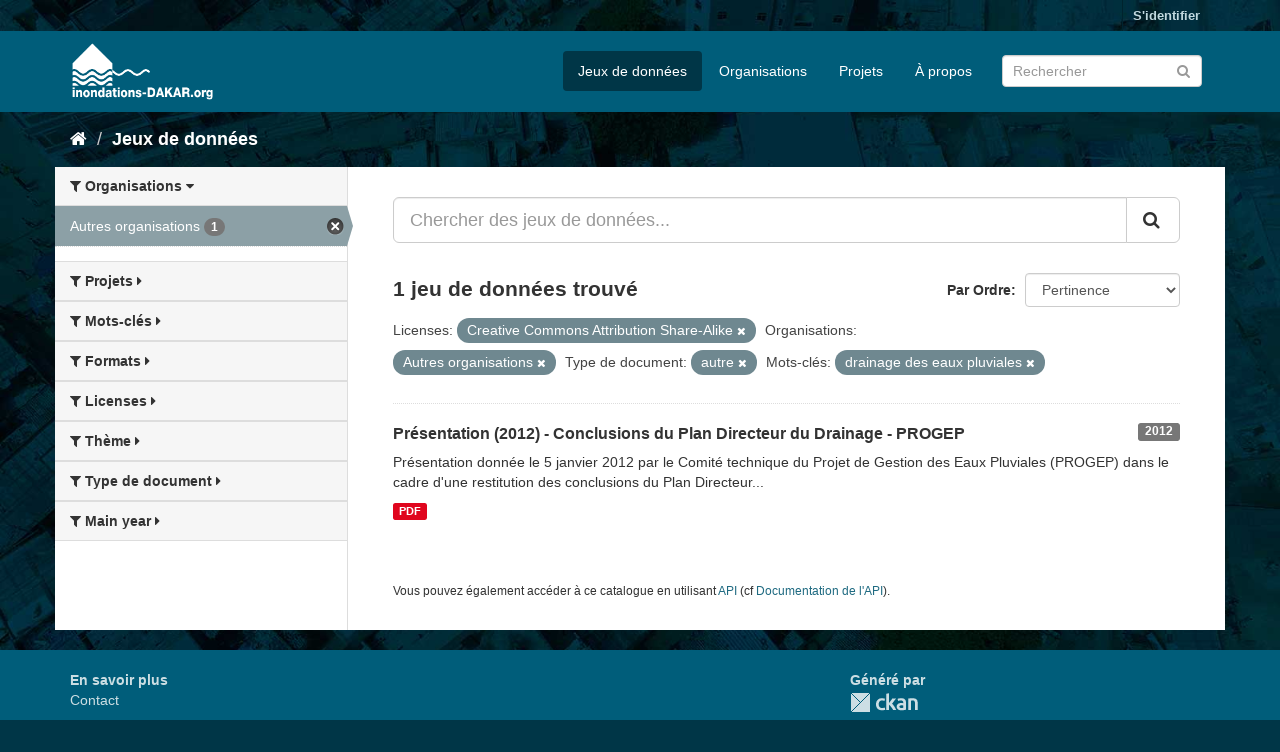

--- FILE ---
content_type: text/html; charset=utf-8
request_url: https://inondations-dakar.org/dataset?license_id=cc-by-sa&tags=drainage+des+eaux+pluviales&organization=autres-organisations&vocab_document_types=autre
body_size: 26798
content:
<!DOCTYPE html>
<!--[if IE 9]> <html lang="fr" class="ie9"> <![endif]-->
<!--[if gt IE 8]><!--> <html lang="fr"> <!--<![endif]-->
  <head>
    <link rel="stylesheet" type="text/css" href="/fanstatic/vendor/:version:2020-04-23T17:27:33/select2/select2.css" />
<link rel="stylesheet" type="text/css" href="/fanstatic/css/:version:2020-04-23T17:27:33/main.min.css" />
<link rel="stylesheet" type="text/css" href="/fanstatic/vendor/:version:2020-04-23T17:27:33/font-awesome/css/font-awesome.min.css" />
<link rel="stylesheet" type="text/css" href="/fanstatic/ckanext-geoview/:version:2021-02-08T15:07:26/css/geo-resource-styles.css" />
<link rel="stylesheet" type="text/css" href="/fanstatic/inondationsdakar/:version:2021-02-08T15:05:43/custom.css" />

    <meta charset="utf-8" />
      <meta name="generator" content="ckan 2.8.4" />
      <meta name="viewport" content="width=device-width, initial-scale=1.0">
    <title>Jeux de données - Inondations-Dakar.org</title>

    
    
  <link rel="shortcut icon" href="/favicon.png" />
    
  
    <script type="text/javascript">
  (function(i,s,o,g,r,a,m){i['GoogleAnalyticsObject']=r;i[r]=i[r]||function(){
  (i[r].q=i[r].q||[]).push(arguments)},i[r].l=1*new Date();a=s.createElement(o),
  m=s.getElementsByTagName(o)[0];a.async=1;a.src=g;m.parentNode.insertBefore(a,m)
  })(window,document,'script','//www.google-analytics.com/analytics.js','ga');

  ga('create', 'UA-158627673-1', 'auto', {});
     
  ga('set', 'anonymizeIp', true);
  ga('send', 'pageview');
</script>
  

  
  
    
      
    
    

  

  <link rel="stylesheet" href="/restricted_theme.css" />


    
      
      
    
    
  </head>

  
  <body data-site-root="https://inondations-dakar.org/" data-locale-root="https://inondations-dakar.org/" >

    
    <div class="hide"><a href="#content">Passer directement au contenu</a></div>
  

  
     
<header class="account-masthead">
  <div class="container">
     
    <nav class="account not-authed">
      <ul class="list-unstyled">
        
        <li><a href="/user/login">S&#39;identifier</a></li>
         
      </ul>
    </nav>
     
  </div>
</header>

<header class="navbar navbar-static-top masthead">
    
  <div class="container">
    <div class="navbar-right">
      <button data-target="#main-navigation-toggle" data-toggle="collapse" class="navbar-toggle collapsed" type="button">
        <span class="fa fa-bars"></span>
      </button>
    </div>
    <hgroup class="header-image navbar-left">
       
      <a class="logo" href="/"><img src="/uploads/admin/2020-03-02-131340.818142logo2.png" alt="Inondations-Dakar.org" title="Inondations-Dakar.org" /></a>
       
    </hgroup>

    <div class="collapse navbar-collapse" id="main-navigation-toggle">
      
      <nav class="section navigation">
        <ul class="nav nav-pills">
           <li class="active"><a href="/dataset">Jeux de données</a></li><li><a href="/organization">Organisations</a></li><li><a href="/group">Projets</a></li><li><a href="/about">À propos</a></li> 
        </ul>
      </nav>
       
      <form class="section site-search simple-input" action="/dataset" method="get">
        <div class="field">
          <label for="field-sitewide-search">Rechercher des jeux de données</label>
          <input id="field-sitewide-search" type="text" class="form-control" name="q" placeholder="Rechercher" />
          <button class="btn-search" type="submit"><i class="fa fa-search"></i></button>
        </div>
      </form>
      
    </div>
  </div>
</header>

  
    <div role="main">
      <div id="content" class="container">
        
          
            <div class="flash-messages">
              
                
              
            </div>
          

          
            <div class="toolbar">
              
                
                  <ol class="breadcrumb">
                    
<li class="home"><a href="/"><i class="fa fa-home"></i><span> Accueil</span></a></li>
                    
  <li class="active"><a class=" active" href="/dataset">Jeux de données</a></li>

                  </ol>
                
              
            </div>
          

          <div class="row wrapper">
            
            
            

            
              <aside class="secondary col-sm-3">
                
                
<div class="filters" data-collapse-default="expand-first">
  <div>
    
      

  
  
    
      
      
        <section class="module module-narrow module-shallow">
          
            <h2 class="module-heading">
              <i class="fa fa-filter"></i>
              
              Organisations
            </h2>
          
          
            
            
              <nav>
                <ul class="list-unstyled nav nav-simple nav-facet">
                  
                    
                    
                    
                    
                      <li class="nav-item active">
                        <a href="/dataset?license_id=cc-by-sa&amp;tags=drainage+des+eaux+pluviales&amp;vocab_document_types=autre" title="">
                          <span class="item-label">Autres organisations</span>
                          <span class="hidden separator"> - </span>
                          <span class="item-count badge">1</span>
                        </a>
                      </li>
                  
                </ul>
              </nav>

              <p class="module-footer">
                
                  
                
              </p>
            
            
          
        </section>
      
    
  

    
      

  
  
    
      
      
        <section class="module module-narrow module-shallow">
          
            <h2 class="module-heading">
              <i class="fa fa-filter"></i>
              
              Projets
            </h2>
          
          
            
            
              <nav>
                <ul class="list-unstyled nav nav-simple nav-facet">
                  
                    
                    
                    
                    
                      <li class="nav-item">
                        <a href="/dataset?license_id=cc-by-sa&amp;tags=drainage+des+eaux+pluviales&amp;organization=autres-organisations&amp;groups=progep&amp;vocab_document_types=autre" title="">
                          <span class="item-label">PROGEP</span>
                          <span class="hidden separator"> - </span>
                          <span class="item-count badge">1</span>
                        </a>
                      </li>
                  
                </ul>
              </nav>

              <p class="module-footer">
                
                  
                
              </p>
            
            
          
        </section>
      
    
  

    
      

  
  
    
      
      
        <section class="module module-narrow module-shallow">
          
            <h2 class="module-heading">
              <i class="fa fa-filter"></i>
              
              Mots-clés
            </h2>
          
          
            
            
              <nav>
                <ul class="list-unstyled nav nav-simple nav-facet">
                  
                    
                    
                    
                    
                      <li class="nav-item active">
                        <a href="/dataset?license_id=cc-by-sa&amp;organization=autres-organisations&amp;vocab_document_types=autre" title="drainage des eaux pluviales">
                          <span class="item-label">drainage des eaux p...</span>
                          <span class="hidden separator"> - </span>
                          <span class="item-count badge">1</span>
                        </a>
                      </li>
                  
                    
                    
                    
                    
                      <li class="nav-item">
                        <a href="/dataset?license_id=cc-by-sa&amp;tags=drainage+des+eaux+pluviales&amp;tags=gestion+des+eaux+pluviales&amp;organization=autres-organisations&amp;vocab_document_types=autre" title="gestion des eaux pluviales">
                          <span class="item-label">gestion des eaux pl...</span>
                          <span class="hidden separator"> - </span>
                          <span class="item-count badge">1</span>
                        </a>
                      </li>
                  
                    
                    
                    
                    
                      <li class="nav-item">
                        <a href="/dataset?license_id=cc-by-sa&amp;tags=drainage+des+eaux+pluviales&amp;organization=autres-organisations&amp;vocab_document_types=autre&amp;tags=risque+inondation" title="">
                          <span class="item-label">risque inondation</span>
                          <span class="hidden separator"> - </span>
                          <span class="item-count badge">1</span>
                        </a>
                      </li>
                  
                </ul>
              </nav>

              <p class="module-footer">
                
                  
                
              </p>
            
            
          
        </section>
      
    
  

    
      

  
  
    
      
      
        <section class="module module-narrow module-shallow">
          
            <h2 class="module-heading">
              <i class="fa fa-filter"></i>
              
              Formats
            </h2>
          
          
            
            
              <nav>
                <ul class="list-unstyled nav nav-simple nav-facet">
                  
                    
                    
                    
                    
                      <li class="nav-item">
                        <a href="/dataset?license_id=cc-by-sa&amp;tags=drainage+des+eaux+pluviales&amp;organization=autres-organisations&amp;res_format=PDF&amp;vocab_document_types=autre" title="">
                          <span class="item-label">PDF</span>
                          <span class="hidden separator"> - </span>
                          <span class="item-count badge">1</span>
                        </a>
                      </li>
                  
                </ul>
              </nav>

              <p class="module-footer">
                
                  
                
              </p>
            
            
          
        </section>
      
    
  

    
      

  
  
    
      
      
        <section class="module module-narrow module-shallow">
          
            <h2 class="module-heading">
              <i class="fa fa-filter"></i>
              
              Licenses
            </h2>
          
          
            
            
              <nav>
                <ul class="list-unstyled nav nav-simple nav-facet">
                  
                    
                    
                    
                    
                      <li class="nav-item active">
                        <a href="/dataset?tags=drainage+des+eaux+pluviales&amp;organization=autres-organisations&amp;vocab_document_types=autre" title="Creative Commons Attribution Share-Alike">
                          <span class="item-label">Creative Commons At...</span>
                          <span class="hidden separator"> - </span>
                          <span class="item-count badge">1</span>
                        </a>
                      </li>
                  
                </ul>
              </nav>

              <p class="module-footer">
                
                  
                
              </p>
            
            
          
        </section>
      
    
  

    
      

  
  
    
      
      
        <section class="module module-narrow module-shallow">
          
            <h2 class="module-heading">
              <i class="fa fa-filter"></i>
              
              Thème
            </h2>
          
          
            
            
              <nav>
                <ul class="list-unstyled nav nav-simple nav-facet">
                  
                    
                    
                    
                    
                      <li class="nav-item">
                        <a href="/dataset?license_id=cc-by-sa&amp;tags=drainage+des+eaux+pluviales&amp;organization=autres-organisations&amp;vocab_document_types=autre&amp;vocab_themes=Projets+et+plans+de+d%C3%A9veloppement" title="Projets et plans de développement">
                          <span class="item-label">Projets et plans de...</span>
                          <span class="hidden separator"> - </span>
                          <span class="item-count badge">1</span>
                        </a>
                      </li>
                  
                </ul>
              </nav>

              <p class="module-footer">
                
                  
                
              </p>
            
            
          
        </section>
      
    
  

    
      

  
  
    
      
      
        <section class="module module-narrow module-shallow">
          
            <h2 class="module-heading">
              <i class="fa fa-filter"></i>
              
              Type de document
            </h2>
          
          
            
            
              <nav>
                <ul class="list-unstyled nav nav-simple nav-facet">
                  
                    
                    
                    
                    
                      <li class="nav-item active">
                        <a href="/dataset?license_id=cc-by-sa&amp;tags=drainage+des+eaux+pluviales&amp;organization=autres-organisations" title="">
                          <span class="item-label">autre</span>
                          <span class="hidden separator"> - </span>
                          <span class="item-count badge">1</span>
                        </a>
                      </li>
                  
                </ul>
              </nav>

              <p class="module-footer">
                
                  
                
              </p>
            
            
          
        </section>
      
    
  

    
      

  
  
    
      
      
        <section class="module module-narrow module-shallow">
          
            <h2 class="module-heading">
              <i class="fa fa-filter"></i>
              
              Main year
            </h2>
          
          
            
            
              <nav>
                <ul class="list-unstyled nav nav-simple nav-facet">
                  
                    
                    
                    
                    
                      <li class="nav-item">
                        <a href="/dataset?license_id=cc-by-sa&amp;tags=drainage+des+eaux+pluviales&amp;document_main_year=2012&amp;organization=autres-organisations&amp;vocab_document_types=autre" title="">
                          <span class="item-label">2012</span>
                          <span class="hidden separator"> - </span>
                          <span class="item-count badge">1</span>
                        </a>
                      </li>
                  
                </ul>
              </nav>

              <p class="module-footer">
                
                  
                
              </p>
            
            
          
        </section>
      
    
  

    
  </div>
  <a class="close no-text hide-filters"><i class="fa fa-times-circle"></i><span class="text">close</span></a>
</div>

  


              </aside>
            

            
              <div class="primary col-sm-9 col-xs-12">
                
                
  <section class="module">
    <div class="module-content">
      
        
      
      
        
        
        







<form id="dataset-search-form" class="search-form" method="get" data-module="select-switch">

  
    <div class="input-group search-input-group">
      <input aria-label="Chercher des jeux de données..." id="field-giant-search" type="text" class="form-control input-lg" name="q" value="" autocomplete="off" placeholder="Chercher des jeux de données...">
      
      <span class="input-group-btn">
        <button class="btn btn-default btn-lg" type="submit" value="search">
          <i class="fa fa-search"></i>
        </button>
      </span>
      
    </div>
  

  
    <span>
  
  

  
  
  
  <input type="hidden" name="license_id" value="cc-by-sa" />
  
  
  
  
  
  <input type="hidden" name="tags" value="drainage des eaux pluviales" />
  
  
  
  
  
  <input type="hidden" name="organization" value="autres-organisations" />
  
  
  
  
  
  <input type="hidden" name="vocab_document_types" value="autre" />
  
  
  
  </span>
  

  
    
      <div class="form-select form-group control-order-by">
        <label for="field-order-by">Par Ordre</label>
        <select id="field-order-by" name="sort" class="form-control">
          
            
              <option value="score desc, metadata_modified desc" selected="selected">Pertinence</option>
            
          
            
              <option value="title_string asc">Nom Croissant</option>
            
          
            
              <option value="title_string desc">Nom Décroissant</option>
            
          
            
              <option value="metadata_modified desc">Modifié le</option>
            
          
            
          
        </select>
        
        <button class="btn btn-default js-hide" type="submit">Go</button>
        
      </div>
    
  

  
    
      <h2>

  
  
  
  

1 jeu de données trouvé</h2>
    
  

  
    
      <p class="filter-list">
        
          
          <span class="facet">Licenses:</span>
          
            <span class="filtered pill">Creative Commons Attribution Share-Alike
              <a href="dataset?tags=drainage+des+eaux+pluviales&amp;organization=autres-organisations&amp;vocab_document_types=autre" class="remove" title="Supprimer"><i class="fa fa-times"></i></a>
            </span>
          
        
          
          <span class="facet">Organisations:</span>
          
            <span class="filtered pill">Autres organisations
              <a href="dataset?license_id=cc-by-sa&amp;tags=drainage+des+eaux+pluviales&amp;vocab_document_types=autre" class="remove" title="Supprimer"><i class="fa fa-times"></i></a>
            </span>
          
        
          
          <span class="facet">Type de document:</span>
          
            <span class="filtered pill">autre
              <a href="dataset?license_id=cc-by-sa&amp;tags=drainage+des+eaux+pluviales&amp;organization=autres-organisations" class="remove" title="Supprimer"><i class="fa fa-times"></i></a>
            </span>
          
        
          
          <span class="facet">Mots-clés:</span>
          
            <span class="filtered pill">drainage des eaux pluviales
              <a href="dataset?license_id=cc-by-sa&amp;organization=autres-organisations&amp;vocab_document_types=autre" class="remove" title="Supprimer"><i class="fa fa-times"></i></a>
            </span>
          
        
      </p>
      <a class="show-filters btn btn-default">Filtrer les resultats</a>
    
  

</form>




      
      
        

  
    <ul class="dataset-list list-unstyled">
    	
	      
	        






  <li class="dataset-item">
    
      <div class="dataset-content">
        
          <h3 class="dataset-heading">
            
              
            
            
            
            <li style="float: right" class="label label-default">2012</li>
            
            
              <a href="/dataset/presentation-2012-conclusions-du-plan-directeur-du-drainage-progep">Présentation (2012) - Conclusions du Plan Directeur du Drainage - PROGEP</a>
            
            
            
              
              
            
          </h3>
        
        
          
        
        
          
            <div>Présentation donnée le 5 janvier 2012 par le Comité technique du Projet de Gestion des Eaux Pluviales (PROGEP) dans le cadre d'une restitution des conclusions du Plan Directeur...</div>
          
        
      </div>
      
        
          
            <ul class="dataset-resources list-unstyled">
              
                
                <li>
                  <a href="/dataset/presentation-2012-conclusions-du-plan-directeur-du-drainage-progep" class="label label-default" data-format="pdf">PDF</a>
                </li>
                
              
            </ul>
          
        
      
    
  </li>

	      
	    
    </ul>
  

      
    </div>

    
      
    
  </section>

  
  <section class="module">
    <div class="module-content">
      
      <small>
        
        
        
          Vous pouvez également accéder à ce catalogue en utilisant <a href="/api/3">API</a> (cf <a href="http://docs.ckan.org/en/2.8/api/">Documentation de l&#39;API</a>). 
      </small>
      
    </div>
  </section>
  

              </div>
            
          </div>
        
      </div>
    </div>
  
    <footer class="site-footer">
  <div class="container">
    
    <div class="row">
      <div class="col-md-8 footer-links">
        
<strong>En savoir plus</strong>
<ul class="list-unstyled">
    <li><a href="/about">Contact</a></li>
    
    
    
    
      
      
    
    <li><a href="https://translate.google.com/translate?hl=&amp;sl=en&amp;tl=fr&amp;u=http%3A//docs.ckan.org/en/2.8/user-guide.html" target="_blank">Guide d&#39;utilisation</a></li>
    <li><a href="https://translate.google.com/translate?hl=&amp;sl=en&amp;tl=fr&amp;u=http%3A//docs.ckan.org/en/2.8/api/" target="_blank">API CKAN</a></li>
</ul>
<strong>Sur les réseaux sociaux</strong>
<ul class="list-unstyled social_links">
  
  <li>
    <a href="https://twitter.com/InonDakar" target="_blank">
      <i class="fa fa-twitter"></i>
    </a>
  </li>
  
  <li>
    <a href="https://www.linkedin.com/company/inondations-dakar-org/" target="_blank">
      <i class="fa fa-linkedin"></i>
    </a>
  </li>
  
</ul>
<strong>Organisations partenaires</strong>
<ul class="list-unstyled organizations">
  
  <li>
    <a href="/organization/gret" title="Gret">
      <img src="https://inondations-dakar.org/uploads/group/2019-10-01-091429.000015naamloos.png" alt="Gret" class="logo" style="object-fit: contain; width: 120px; height: 120px; background-color: white"/>
    </a>
  </li>
  
  <li>
    <a href="/organization/universite-de-geneve" title="Université de Genève">
      <img src="https://inondations-dakar.org/uploads/group/2020-12-15-144238.280645LogooftheUniversityofGeneva.jpg" alt="Université de Genève" class="logo" style="object-fit: contain; width: 120px; height: 120px; background-color: white"/>
    </a>
  </li>
  
  <li>
    <a href="/organization/urbamonde" title="urbaMonde">
      <img src="https://inondations-dakar.org/uploads/group/2019-07-05-065246.286458logo-2013-300x300.jpg" alt="urbaMonde" class="logo" style="object-fit: contain; width: 120px; height: 120px; background-color: white"/>
    </a>
  </li>
  
  <li>
    <a href="/organization/urbasen" title="urbaSEN">
      <img src="https://inondations-dakar.org/uploads/group/2020-05-14-015818.155147logocouleur2.png" alt="urbaSEN" class="logo" style="object-fit: contain; width: 120px; height: 120px; background-color: white"/>
    </a>
  </li>
  
</ul>

      </div>
      <div class="col-md-4 attribution">
        
          <p><strong>Généré par</strong> <a class="hide-text ckan-footer-logo" href="http://ckan.org">CKAN</a></p>
        
        
          
<form class="form-inline form-select lang-select" action="/util/redirect" data-module="select-switch" method="POST">
  <label for="field-lang-select">Langue</label>
  <select id="field-lang-select" name="url" data-module="autocomplete" data-module-dropdown-class="lang-dropdown" data-module-container-class="lang-container">
    
      <option value="/fr/dataset?license_id=cc-by-sa&amp;tags=drainage+des+eaux+pluviales&amp;organization=autres-organisations&amp;vocab_document_types=autre" selected="selected">
        français
      </option>
    
      <option value="/en_GB/dataset?license_id=cc-by-sa&amp;tags=drainage+des+eaux+pluviales&amp;organization=autres-organisations&amp;vocab_document_types=autre" >
        English (United Kingdom)
      </option>
    
  </select>
  <button class="btn btn-default js-hide" type="submit">Go</button>
</form>
        
      </div>
    </div>
    
  </div>

  
    
  
</footer>
  
    
    
    
  
  
    
  
    
    <div class="js-hide" data-module="google-analytics"
      data-module-googleanalytics_resource_prefix="">
    </div>
  


      
  <script>document.getElementsByTagName('html')[0].className += ' js';</script>
<script type="text/javascript" src="/fanstatic/vendor/:version:2020-04-23T17:27:33/jquery.min.js"></script>
<script type="text/javascript" src="/fanstatic/vendor/:version:2020-04-23T17:27:33/:bundle:bootstrap/js/bootstrap.min.js;jed.min.js;moment-with-locales.js;select2/select2.min.js"></script>
<script type="text/javascript" src="/fanstatic/base/:version:2020-04-23T17:27:33/:bundle:plugins/jquery.inherit.min.js;plugins/jquery.proxy-all.min.js;plugins/jquery.url-helpers.min.js;plugins/jquery.date-helpers.min.js;plugins/jquery.slug.min.js;plugins/jquery.slug-preview.min.js;plugins/jquery.truncator.min.js;plugins/jquery.masonry.min.js;plugins/jquery.form-warning.min.js;plugins/jquery.images-loaded.min.js;sandbox.min.js;module.min.js;pubsub.min.js;client.min.js;notify.min.js;i18n.min.js;main.min.js;modules/select-switch.min.js;modules/slug-preview.min.js;modules/basic-form.min.js;modules/confirm-action.min.js;modules/api-info.min.js;modules/autocomplete.min.js;modules/custom-fields.min.js;modules/data-viewer.min.js;modules/table-selectable-rows.min.js;modules/resource-form.min.js;modules/resource-upload-field.min.js;modules/resource-reorder.min.js;modules/resource-view-reorder.min.js;modules/follow.min.js;modules/activity-stream.min.js;modules/dashboard.min.js;modules/resource-view-embed.min.js;view-filters.min.js;modules/resource-view-filters-form.min.js;modules/resource-view-filters.min.js;modules/table-toggle-more.min.js;modules/dataset-visibility.min.js;modules/media-grid.min.js;modules/image-upload.min.js;modules/followers-counter.min.js"></script>
<script type="text/javascript" src="/fanstatic/ckanext-googleanalytics/:version:2021-02-08T15:07:29/googleanalytics_event_tracking.js"></script>
<script type="text/javascript" src="/fanstatic/facetcollapse/:version:2021-02-08T15:07:25/facetcollapse.js"></script></body>
</html>

--- FILE ---
content_type: text/css
request_url: https://inondations-dakar.org/fanstatic/inondationsdakar/:version:2021-02-08T15:05:43/custom.css
body_size: 1098
content:

body{
  background: url(/background.jpg);
  background-size: contain;
  background-color: #003647;
}

.hero[role=main]{
  min-height: 350px;
}
.hero > .container{
  margin-top: 70px;
}

.box > .inner > h1:first-child,
.box > .inner > h2:first-child,
.box > .inner > h3:first-child,
.box > .inner > h4:first-child{
  margin-top: 0
}

[role=main]{
  background: none;
  min-height: 0;
}

.home[role=main] .wrapper{
  padding: 30px 0;
  min-height: 0;
}

.first[role=main]{
  padding-top: 40px;
}

.toolbar .breadcrumb a{
  color: white;
}

.box, .wrapper{
  border: none;
  border-radius: 0;
  box-shadow: none;
  -webkit-box-shadow: none;
}
.homepage .module-search .tags, .homepage .module-search .module-content{
  border-radius: 0;
}

.account-masthead{
  background: none;
}
.masthead, .site-footer{
  background-image: none;
}
.masthead .navbar-collapse{
  padding: 10px 0px 0px 0px;
}

footer strong{
  margin-top: 10px
}

footer .organizations li{
  display: inline-block;
}
footer img.logo{
  max-width: 80px;
  max-height: 80px;
  margin-right: 5px;
  margin-top: 5px;

}

footer .social_links li{
  display: inline-block;
  margin-right: 5px;
}

.bigger{
  font-weight: bolder;
  font-size: 150%;
  text-align: center
}
.bigger strong{
  color: #005d7a;
}

.twitteritos{
  max-height: 500px;
  overflow-y: scroll;
}

.lastnews img{
  margin: 1em 0;
  width: 100%;
}


--- FILE ---
content_type: application/javascript
request_url: https://inondations-dakar.org/fanstatic/facetcollapse/:version:2021-02-08T15:07:25/facetcollapse.js
body_size: 1315
content:
$( document ).ready(function() {

  // wrap the collapsible elements
  $(".secondary .filters nav").each(function(){
    $(this).next(".module-footer").addBack().wrapAll("<div class='collapse' />");
  });

  $(".secondary .filters .empty").wrap("<div class='collapse' />").closest(".module").addClass("nothing-to-reveal");

  // if set as default state, expand first nav
  $(".secondary .filters[data-collapse-default='expand-first'] nav").first().parent().addClass("in").parent().addClass("expanded");

  // if set as default state, expand all navs
  $(".secondary .filters[data-collapse-default='expand-navs'] nav").parent().addClass("in").parent().addClass("expanded");

  // if set as default state, expand all modules
  $(".secondary .filters[data-collapse-default='expand-all'] .collapse").addClass("in").parent().addClass("expanded");

  // add collapsed class to modules
  $(".secondary .filters .collapse:not(.in)").parent().addClass("collapsed");

  // add toggle icons
  $( ".secondary .filters .collapsed .module-heading" ).append( '<i class="toggle-icon fa fa-caret-right" aria-hidden="true"></i>' );

  $( ".secondary .filters .expanded .module-heading" ).append( '<i class="toggle-icon fa fa-caret-down" aria-hidden="true"></i>' );

  // toggle with heading click
  $( ".secondary .filters .module-heading" ).css( 'cursor', 'pointer' );
  $( ".secondary .filters .module-heading" ).click(function() {
    $(this).next().collapse('toggle');
    $(this).parent().toggleClass( "collapsed expanded" );
    $(this).children(".toggle-icon").toggleClass( "fa-caret-right fa-caret-down" );
  });

});
